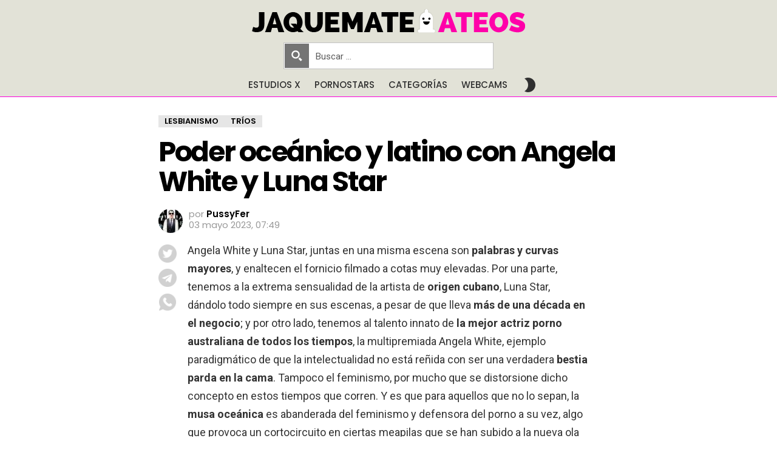

--- FILE ---
content_type: text/css
request_url: https://www.jaquemateateos.com/wp-content/cache/min/1/wp-content/plugins/snax/css/snax.min.css?ver=1759742468
body_size: 7661
content:
@charset "UTF-8";@-webkit-keyframes snax-spin{0%{-webkit-transform:rotate(0)}100%{-webkit-transform:rotate(359deg)}}@keyframes snax-spin{0%{transform:rotate(0)}100%{transform:rotate(359deg)}}.snax .snax-button-none{padding:0;border-width:0;box-shadow:none;text-align:inherit;border-color:transparent;background-color:transparent;color:inherit}.snax .snax-button-none:active,.snax .snax-button-none:hover{box-shadow:none}@font-face{font-family:snaxicon;src:url(../../../../../../../plugins/snax/css/snaxicon/fonts/snaxicon.eot);src:url(../../../../../../../plugins/snax/css/snaxicon/fonts/snaxicon.eot?#iefix) format("embedded-opentype"),url(../../../../../../../plugins/snax/css/snaxicon/fonts/snaxicon.woff) format("woff"),url(../../../../../../../plugins/snax/css/snaxicon/fonts/snaxicon.ttf) format("truetype"),url(../../../../../../../plugins/snax/css/snaxicon/fonts/snaxicon.svg#snaxicon) format("svg");font-weight:400;font-style:normal;font-display:swap}.snax .snax-action-hidden{display:none}.snax .snax-actions{display:inline-block;padding:.25em 0;margin-top:0;margin-bottom:10px;position:relative;z-index:3;font-size:.83em;line-height:1.25}.snax .snax-actions .snax-actions-toggle{text-decoration:none;border:none;box-shadow:none;display:block;height:24px;margin-left:auto;margin-right:0;font-size:0;line-height:24px;color:inherit;opacity:.666}.snax .snax-actions .snax-actions-toggle:after{display:inline-block;width:24px;vertical-align:middle;font:24px/1 snaxicon;content:"\e00e"}.snax .snax-actions .snax-action-links{display:none;-webkit-box-sizing:border-box;-moz-box-sizing:border-box;box-sizing:border-box;width:200px;padding:10px 0;margin:0;border-width:1px;position:absolute;right:0;left:auto;list-style:none;border-style:solid;box-shadow:0 2px 4px rgba(0,0,0,.2);border-color:#e6e6e6;border-color:var(--g1-border-color,#e6e6e6);background-color:#fff;background-color:var(--g1-bg-color,#fff)}.snax .snax-actions .snax-action-links li{list-style:none}.snax .snax-actions .snax-action,.snax .snax-actions .snax-action-link,.snax .snax-actions button{text-decoration:none;border:none;box-shadow:none;box-sizing:border-box;display:block;width:100%;padding:4px 15px}.snax .snax-actions .snax-action-link:hover,.snax .snax-actions .snax-action:hover,.snax .snax-actions button:hover{background-color:#f2f2f2;background-color:var(--g1-bg-tone-color,#f2f2f2)}.snax .snax-actions-expanded .snax-actions-toggle,.snax .snax-actions:hover .snax-actions-toggle{opacity:1}.snax .snax-actions-expanded .snax-action-links,.snax .snax-actions:hover .snax-action-links{display:block}body.single-snax_item .snax .snax-actions .snax-actions-toggle{font-size:inherit}.snax .snax-actions .snax-action-links{display:block;visibility:hidden;opacity:0;-webkit-transform:translate(0,30px);-moz-transform:translate(0,30px);-ms-transform:translate(0,30px);-o-transform:translate(0,30px);transform:translate(0,30px);-webkit-transition:visibility 0s,opacity 375ms ease-in-out,-webkit-transform 375ms ease-in-out;-webkit-transition-delay:.55s,175ms,175ms;-moz-transition:visibility 0s .55s,opacity 375ms ease-in-out 175ms,-moz-transform 375ms ease-in-out 175ms;-o-transition:visibility 0s .55s,opacity 375ms ease-in-out 175ms,-o-transform 375ms ease-in-out 175ms;transition:visibility 0s .55s,opacity 375ms ease-in-out 175ms,transform 375ms ease-in-out 175ms;-webkit-backface-visibility:hidden;-moz-backface-visibility:hidden}.snax .snax-actions-expanded .snax-action-links,.snax .snax-actions:hover .snax-action-links{visibility:visible;opacity:1;-webkit-transform:translate(0,0);-moz-transform:translate(0,0);-ms-transform:translate(0,0);-o-transform:translate(0,0);transform:translate(0,0);-webkit-transition:visibility 0s ease-in-out,opacity 375ms ease-in-out,-webkit-transform 375ms ease-in-out;-webkit-transition-delay:175ms,175ms,175ms;-moz-transition:visibility 0s ease-in-out 175ms,opacity 375ms ease-in-out 175ms,-moz-transform 375ms ease-in-out 175ms;-o-transition:visibility 0s ease-in-out 175ms,opacity 375ms ease-in-out 175ms,-o-transform 375ms ease-in-out 175ms;transition:visibility 0s ease-in-out 175ms,opacity 375ms ease-in-out 175ms,transform 375ms ease-in-out 175ms}.snax .snax-list-overview:after{display:table;clear:both;content:""}.snax .snax-list-overview .snax-list-overview-submissions{width:50%;float:left}.snax .snax-list-overview .snax-list-overview-voting{width:50%;float:left}.snax .snax-items{clear:both;margin:1.5em 0;list-style:none}.snax .snax-items article{clear:both}.snax .snax-items article+article{margin-top:3em}.snax .snax-item:after{display:table;clear:both;content:""}.snax .snax-item .snax-item-meta{margin-top:10px;margin-bottom:10px;font-size:.83em;line-height:1.333}.snax .snax-item .snax-item-meta:after{display:table;clear:both;content:""}.snax .snax-item .snax-item-meta .snax-item-date{display:block}.snax .snax-item-header:after{display:table;clear:both;content:""}.snax .snax-item-title{clear:none}.snax .snax-item-parent{clear:both}.snax .snax-item-author{margin-right:1.5em}.snax .snax-item-author .avatar{text-decoration:none;border:none;box-shadow:none;display:inline-block;float:left;margin-right:10px}.snax .snax-item-share{position:relative}.snax .snax-item-actions{display:-ms-flexbox;display:-webkit-flex;display:flex;-ms-flex-wrap:wrap;-webkit-flex-wrap:wrap;flex-wrap:wrap;-ms-flex-align:center;-webkit-align-items:center;align-items:center;-ms-flex-pack:end;-webkit-justify-content:flex-end;justify-content:flex-end;border-width:1px 0 0;border-style:solid;border-color:#e6e6e6;border-color:var(--g1-border-color,#e6e6e6)}.snax .snax-item-actions .snax-item-share{display:inline-block;margin-top:5px;vertical-align:middle}.snax .snax-item-actions .snax-voting{margin-top:5px;margin-right:auto}.snax .snax-item-actions .snax-item-referral-form{margin:5px 0 0 20px}.snax .snax-item-actions .snax-actions{margin:5px 0 0 20px}.snax .snax-item-share-toggle{font-size:.83em;color:inherit}.snax .snax-item-share-toggle:before{display:inline-block;margin-right:6px;font:16px/1 snaxicon;vertical-align:middle;content:"\e009"}.snax .snax-item-share-content{visibility:hidden;position:absolute;z-index:99;top:0;left:0;right:0}.snax .snax-item-media-meta{padding:2px 10px;margin:0;font-size:.83em;line-height:1.125;text-align:right;background-color:#fff;background-color:rgba(255,255,255,.5);color:#666}.snax .snax-item-media-meta a{text-decoration:none;border:none;box-shadow:none;color:inherit}.snax .snax-item .snax-item-media{margin-bottom:10px}.snax .snax-item .snax-item-media .snax-item-media-container{position:relative}.snax .snax-item .snax-item-media .snax-item-media-link{text-decoration:none;border:none;box-shadow:none;display:block;-webkit-box-sizing:border-box;-moz-box-sizing:border-box;box-sizing:border-box;border-width:1px;border-style:solid;border-color:#e6e6e6;border-color:var(--g1-border-color,#e6e6e6)}.snax .snax-item .snax-item-media .snax-item-media-meta{position:absolute;right:1px;left:auto;bottom:1px}.snax .snax-item-media .wp-post-image{display:block;width:100%;margin:0 auto}.snax .snax-item-media-desc{margin-top:.75em;margin-bottom:.75em}.snax .snax-item-embed-code{background-color:#f2f2f2;background-color:var(--g1-bg-tone-color,#f2f2f2)}.snax .snax-item-embed-code iframe{margin:0;margin-left:auto!important;margin-right:auto!important}.snax .snax-item-nav{clear:both;text-align:center}.snax .snax-item-prev{margin-right:1em}.snax .snax-item-prev:before{content:"‹ "}.snax .snax-item-next{margin-left:1em}.snax .snax-item-next:after{content:" ›"}.snax .snax-item-comments{margin-top:30px}.snax .snax-item-comments .comment-form textarea{resize:none}.snax .snax-item-comments .comment .children li{display:none}.snax .snax-item-comments .comment .children .depth-2:first-child{display:block}.snax .snax-item-comments .comment .children-visible li{display:block}.snax .snax-item-comments .snax-item-comment-autor{display:none;margin-bottom:7px}.snax .snax-item-comments .mc4wp-checkbox-wp-comment-form{display:none}.snax .snax-item-share-expanded .snax-item-share-toggle,body.snax-hoverable .snax .snax-item-share:hover .snax-item-share-toggle{visibility:hidden}.snax .snax-item-share-expanded .snax-item-share-content,body.snax-hoverable .snax .snax-item-share:hover .snax-item-share-content{visibility:visible}.snax .snax-voting{display:inline-flex;-ms-flex-wrap:wrap;-webkit-flex-wrap:wrap;flex-wrap:wrap;-ms-flex-align:center;-webkit-align-items:center;align-items:center;vertical-align:middle;text-align:center}.snax .snax-voting:after{display:table;clear:both;content:""}.snax .snax-voting .snax-voting-score{display:inline-block;-ms-flex-order:6;order:6;margin:0 10px;vertical-align:middle;line-height:1.125}.snax .snax-voting .snax-voting-score strong{display:inline-block;font-size:20px;vertical-align:middle}.snax .snax-voting-upvote{text-decoration:none;border:none;box-shadow:none;display:inline-block;width:36px;-webkit-order:2;-ms-flex-order:2;order:2;margin-right:5px;font-size:0;line-height:1;vertical-align:middle;border-radius:4px;background-color:#f2f2f2;background-color:var(--g1-bg-tone-color,#f2f2f2);color:#1a1a1a;color:var(--g1-itxt-color,#1a1a1a);-webkit-transition:border-color 375ms ease-in-out,background-color 375ms ease-in-out,color 375ms ease-in-out,opacity 375ms ease-in-out;-moz-transition:border-color 375ms ease-in-out,background-color 375ms ease-in-out,color 375ms ease-in-out,opacity 375ms ease-in-out;-o-transition:border-color 375ms ease-in-out,background-color 375ms ease-in-out,color 375ms ease-in-out,opacity 375ms ease-in-out;transition:border-color 375ms ease-in-out,background-color 375ms ease-in-out,color 375ms ease-in-out,opacity 375ms ease-in-out}.snax .snax-voting-downvote{text-decoration:none;border:none;box-shadow:none;display:inline-block;width:36px;-webkit-order:4;-ms-flex-order:4;order:4;margin-right:5px;font-size:0;line-height:1;vertical-align:middle;border-radius:4px;background-color:#f2f2f2;background-color:var(--g1-bg-tone-color,#f2f2f2);color:#1a1a1a;color:var(--g1-itxt-color,#1a1a1a);-webkit-transition:border-color 375ms ease-in-out,background-color 375ms ease-in-out,color 375ms ease-in-out,opacity 375ms ease-in-out;-moz-transition:border-color 375ms ease-in-out,background-color 375ms ease-in-out,color 375ms ease-in-out,opacity 375ms ease-in-out;-o-transition:border-color 375ms ease-in-out,background-color 375ms ease-in-out,color 375ms ease-in-out,opacity 375ms ease-in-out;transition:border-color 375ms ease-in-out,background-color 375ms ease-in-out,color 375ms ease-in-out,opacity 375ms ease-in-out}.snax a.snax-voting-upvote:hover{background-color:#e8fbe5;color:#40c440}.snax .snax-voting-upvote.snax-user-voted,.snax .snax-voting-upvote.snax-user-voted:hover{background-color:#d0f7ca;color:#00b000}.snax a.snax-voting-downvote:hover{background-color:#ffe7ed;color:#e5405b}.snax .snax-voting-downvote.snax-user-voted,.snax .snax-voting-downvote.snax-user-voted:hover{background-color:#ffcfda;color:#dc0024}.snax .snax-voting-large{display:-ms-flexbox;display:-webkit-flex;display:flex;-ms-flex-pack:center;-webkit-justify-content:center;justify-content:center}.snax .snax-voting-large .snax-voting-downvote,.snax .snax-voting-large .snax-voting-upvote{-webkit-flex:1 1 auto;-ms-flex:1 1 auto;flex:1 1 auto}.snax .snax-voting-large .snax-vote-icon:before{font-size:32px;line-height:48px}.snax .snax-voting-large .snax-voting-score{-webkit-order:3;-ms-flex-order:3;order:3}.snax .snax-voting-large .snax-voting-score strong{display:block}.snax .snax-voting-container{margin-top:4.5rem;margin-bottom:4.5rem;text-align:center}.snax .snax-vote-icon:before{display:block;font:16px/32px snaxicon}.snax .snax-vote-icon-arrow:before{content:"\e072"}.snax .snax-vote-down .snax-vote-icon-arrow:before{content:"\e073"}.snax .snax-vote-icon-caret:before{content:"\e043"}.snax .snax-vote-down .snax-vote-icon-caret:before{content:"\e044"}.snax .snax-vote-icon-chevron:before{content:"\e070"}.snax .snax-vote-down .snax-vote-icon-chevron:before{content:"\e071"}.snax .snax-vote-icon-thumb:before{content:"\e038"}.snax .snax-vote-down .snax-vote-icon-thumb:before{content:"\e037"}.snax .snax-vote-icon-plus:before{content:"\e074"}.snax .snax-vote-down .snax-vote-icon-plus:before{content:"\e075"}.snax .snax-vote-icon-smile:before{content:"\e076"}.snax .snax-vote-down .snax-vote-icon-smile:before{content:"\e077"}.snax .snax-divider-or{overflow:hidden;position:relative;text-align:center}.snax .snax-divider-or>span{display:inline-block;position:relative}.snax .snax-divider-or>span:before{display:block;width:999px;height:0;border-width:1px 0 0;margin-right:20px;position:absolute;z-index:1;right:100%;left:auto;top:50%;border-style:solid;content:"";opacity:.1667}.snax .snax-divider-or>span:after{display:block;width:999px;height:0;border-width:1px 0 0;margin-left:20px;position:absolute;z-index:1;left:100%;right:auto;top:50%;border-style:solid;content:"";opacity:.1667}.white-popup{-webkit-box-sizing:border-box;-moz-box-sizing:border-box;box-sizing:border-box;max-width:540px;width:auto;padding:30px 20px 15px 20px;margin:20px auto;position:relative;background:#fff;background:var(--g1-bg-color,#fff)}.white-popup .mfp-close{width:40px;height:40px;position:absolute;right:5px;left:auto;top:5px;text-align:center}#snax-popup-content{text-align:center}#snax-popup-content input{text-align:center}#snax-popup-content .snax-wpsl-gdpr-consent{display:none}#snax-popup-content .snax-login-with-social-network{margin-bottom:15px}#snax-popup-content .snax-form-legend-sign-in,#snax-popup-content .wp-social-login-connect-with{overflow:hidden;width:1px;height:1px;position:absolute;clip:rect(1px,1px,1px,1px)}#snax-popup-content .wp-social-login-provider-list a{opacity:1;pointer-events:all}#snax-popup-content #loginform-in-popup{max-width:300px;margin:0 auto}#snax-popup-content .login-username{margin-bottom:10px}#snax-popup-content .login-username label{display:block;overflow:hidden;width:1px;height:1px;position:absolute;clip:rect(1px,1px,1px,1px)}#snax-popup-content .login-username input[type=text]{width:100%}#snax-popup-content .login-password{margin-bottom:15px}#snax-popup-content .login-password label{display:block;overflow:hidden;width:1px;height:1px;position:absolute;clip:rect(1px,1px,1px,1px)}#snax-popup-content .login-password .snax-link-forgot-pass{display:table;margin-left:auto;margin-right:0;font-size:.83em}#snax-popup-content .login-password input[type=password]{clear:both;width:100%}#snax-popup-content .login-remember{margin-bottom:15px}#snax-popup-content .login-remember input[type=checkbox]{vertical-align:middle}#snax-popup-content .login-submit input[type=submit]{width:100%}#snax-popup-content .snax-form-tip-register{margin-top:-.75em;text-align:center}#snax-popup-content .forgot-submit input[type=submit]{width:100%}#snax-popup-content .forgot-username label{display:block;overflow:hidden;width:1px;height:1px;position:absolute;clip:rect(1px,1px,1px,1px)}#snax-popup-content .forgot-username input[type=text]{width:100%}#snax-popup-content .reset-password-submit input[type=submit]{width:100%}#snax-popup-content .reset-pass label{display:block;overflow:hidden;width:1px;height:1px;position:absolute;clip:rect(1px,1px,1px,1px)}#snax-popup-content .reset-pass input[type=password]{width:100%}#snax-login-recaptcha,#snax-register-recaptcha{margin:0 -20px 10px -18px}#snax-login-recaptcha>div,#snax-register-recaptcha>div{margin:0 auto}@media only screen and (min-width:481px){.white-popup{padding:45px 60px 15px 60px}}.snax .snax-wpsl .wp-social-login-provider-list{margin:0 0 1.5rem;padding:0}.snax .snax-wpsl .wp-social-login-provider{display:inline-block;-webkit-box-sizing:border-box;-moz-box-sizing:border-box;box-sizing:border-box;max-width:100%;width:100%;border-width:2px;padding:10px 15px;margin:0 0 5px;border-style:solid;-webkit-transition:border-color 375ms ease-in-out,background-color 375ms ease-in-out,color 375ms ease-in-out,opacity 375ms ease-in-out;-moz-transition:border-color 375ms ease-in-out,background-color 375ms ease-in-out,color 375ms ease-in-out,opacity 375ms ease-in-out;-o-transition:border-color 375ms ease-in-out,background-color 375ms ease-in-out,color 375ms ease-in-out,opacity 375ms ease-in-out;transition:border-color 375ms ease-in-out,background-color 375ms ease-in-out,color 375ms ease-in-out,opacity 375ms ease-in-out;color:#fff}@media only screen and (min-width:769px){.snax .snax-wpsl .wp-social-login-provider{padding-left:15px;padding-right:15px}}.snax .snax-wpsl .wp-social-login-provider:before{display:inline-block;width:1em;margin-right:10px;font-size:24px;line-height:1;font-family:FontAwesome;font-weight:400;text-align:center;vertical-align:middle}.snax .snax-wpsl .wp-social-login-provider-facebook{border-color:#2d5f9a;background-color:#2d5f9a}.snax .snax-wpsl .wp-social-login-provider-facebook:before{content:"\f09a"}.snax .snax-wpsl .wp-social-login-provider-twitter{border-color:#00c3f3;background-color:#00c3f3}.snax .snax-wpsl .wp-social-login-provider-twitter:before{content:"\f099"}.snax .snax-wpsl .wp-social-login-provider-google{border-color:#dc4e41;background-color:#dc4e41}.snax .snax-wpsl .wp-social-login-provider-google:before{content:"\f1a0"}.snax .snax-wpsl .wp-social-login-provider-tumblr{border-color:#36465d;background-color:#36465d}.snax .snax-wpsl .wp-social-login-provider-tumblr:before{content:"\f173"}.snax .snax-wpsl .wp-social-login-provider-linkedin{border-color:#0077b5;background-color:#0077b5}.snax .snax-wpsl .wp-social-login-provider-linkedin:before{content:"\f0e1"}.snax .snax-wpsl .wp-social-login-provider-instagram{border-color:#125688;background-color:#125688}.snax .snax-wpsl .wp-social-login-provider-instagram:before{content:"\f16d"}.snax .snax-wpsl .wp-social-login-provider-vkontakte{border-color:#6383a8;background-color:#6383a8}.snax .snax-wpsl .wp-social-login-provider-vkontakte:before{content:"\f189"}.snax .snax-wpsl .wp-social-login-provider-yahoo{border-color:#409;background-color:#409}.snax .snax-wpsl .wp-social-login-provider-yahoo:before{content:"\f19e"}.snax .snax-wpsl .wp-social-login-provider-wordpress{border-color:#21759b;background-color:#21759b}.snax .snax-wpsl .wp-social-login-provider-wordpress:before{content:"\f19a"}.snax .snax-wpsl .wp-social-login-provider-odnoklassniki{border-color:#f4731c;background-color:#f4731c}.snax .snax-wpsl .wp-social-login-provider-odnoklassniki:before{content:"\f263"}.snax .snax-wpsl .wp-social-login-provider-steam{border-color:#000;background-color:#000}.snax .snax-wpsl .wp-social-login-provider-steam:before{content:"\f1b6"}.snax .snax-wpsl .wp-social-login-provider-twitchtv{border-color:#6441a5;background-color:#6441a5}.snax .snax-wpsl .wp-social-login-provider-twitchtv:before{content:"\f1e8"}.snax .snax-wpsl .wp-social-login-provider-live{border-color:#0072c6;background-color:#0072c6}.snax .snax-wpsl .wp-social-login-provider-live:before{content:"\f17a"}.snax .snax-wpsl .wp-social-login-provider-reddit{border-color:#ff4500;background-color:#ff4500}.snax .snax-wpsl .wp-social-login-provider-reddit:before{content:"\f281"}.snax .snax-wpsl .wp-social-login-provider-lastfm{border-color:#d51007;background-color:#d51007}.snax .snax-wpsl .wp-social-login-provider-lastfm:before{content:"\f202"}.snax .snax-wpsl .wp-social-login-provider-dribbble{border-color:#ea4c89;background-color:#ea4c89}.snax .snax-wpsl .wp-social-login-provider-dribbble:before{content:"\f17d"}.snax-social-login-items{list-style:none;padding:0;margin:0 0 14px}.snax-social-login-item{padding:0;margin:0}.snax-social-login{display:block;padding:10px;margin:0 0 6px;border-radius:4px;text-align:center;font-size:14px;line-height:16px;color:#fff}.snax-social-login:before{display:inline-block;vertical-align:middle;font:16px/1 snaxicon;content:"\e201"}.snax-social-login-facebook{background-color:#4172b8}.snax-social-login-facebook:before{content:"\e00a"}.snax-social-login-twitter{background-color:#1da1f2}.snax-social-login-twitter:before{content:"\e00b"}.snax-social-login-google{background-color:#4285f4}.snax-social-login-google:before{width:18px;height:18px;padding:8px;margin-right:12px;border-radius:3px;content:"";background-color:#fff;background-image:url(../../../../../../../plugins/snax/assets/svg/google-sign-in.svg);background-position:center center}.snax-social-login-instagram{background-color:#e4405f}.snax-social-login-instagram:before{content:"\e029"}.snax-social-login-linkedin{background-color:#0077b5}.snax-social-login-linkedin:before{content:"\e080"}.snax-social-login-vkontakte{background-color:#4680c2}.snax-social-login-vkontakte:before{content:"\e02e"}.snax-social-login-odnoklassniki{background-color:#f4731c}.snax-social-login-odnoklassniki:before{content:"\e082"}.snax-social-login-items-tpl-icons .snax-social-login-item{display:inline-block;padding:0 3px;vertical-align:top}.snax-social-login-items-tpl-icons .snax-social-login{font-size:0}.snax-social-login-items-tpl-icons .snax-social-login:before{width:1em;text-align:center}.snax-social-login-items-tpl-icons .snax-social-login-google{padding:1px 8px 1px 1px;font-size:14px}.snax-social-login-items-tpl-buttons{display:-ms-flexbox;display:-webkit-flex;display:flex;-ms-flex-wrap:wrap;-webkit-flex-wrap:wrap;flex-wrap:wrap;margin-left:-3px;margin-right:-3px}.snax-social-login-items-tpl-buttons .snax-social-login-item{box-sizing:border-box;-webkit-flex-grow:1;flex-grow:1;width:50%;min-width:140px;padding:0 3px}.snax-social-login-items-tpl-buttons .snax-social-login{padding-left:32px;padding-right:32px;position:relative}.snax-social-login-items-tpl-buttons .snax-social-login:before{display:block;width:1em;margin-top:-.5em;position:absolute;left:8px;right:auto;top:50%}.snax-social-login-items-tpl-buttons .snax-social-login-google:before{margin-top:0;left:1px;top:1px}.snax-gdpr-consent-form-hidden{display:none}.snax-gdpr-consent-form-visible{display:block}.snax-social-login-links-hidden{display:none}.snax-social-login-links-visible{display:block}.snax .snax-item-share-content{width:48px;margin-left:auto;margin-right:auto;background-color:#fff}.snax .snax-item-share-content .snax-share{display:block;-webkit-box-sizing:border-box;-moz-box-sizing:border-box;box-sizing:border-box;width:48px;border-width:2px;margin:0 auto;font-size:0;line-height:0;text-align:center;border-style:solid;-webkit-transition:border-color 375ms ease-in-out,background-color 375ms ease-in-out,color 375ms ease-in-out,opacity 375ms ease-in-out;-moz-transition:border-color 375ms ease-in-out,background-color 375ms ease-in-out,color 375ms ease-in-out,opacity 375ms ease-in-out;-o-transition:border-color 375ms ease-in-out,background-color 375ms ease-in-out,color 375ms ease-in-out,opacity 375ms ease-in-out;transition:border-color 375ms ease-in-out,background-color 375ms ease-in-out,color 375ms ease-in-out,opacity 375ms ease-in-out;color:#fff}.snax .snax-item-share-content .snax-share:before{color:inherit;font:18px/44px snaxicon}.snax .snax-item-share-content .snax-share:hover{opacity:.8}.snax .snax-item-share-content .snax-share-facebook{border-color:#2d5f9a;background-color:#2d5f9a}.snax .snax-item-share-content .snax-share-facebook:before{content:"\e00a"}.snax .snax-item-share-content .snax-share-twitter{border-color:#00c3f3;background-color:#00c3f3}.snax .snax-item-share-content .snax-share-twitter:before{content:"\e00b"}.snax .snax-item-share-content .snax-share-pinterest{border-color:#bd081c;background-color:#bd081c}.snax .snax-item-share-content .snax-share-pinterest:before{content:"\e00c"}.quizzard-share{box-sizing:border-box;display:block;padding:9px 15px;border-width:2px;margin:0 auto 6px;font-size:14px;line-height:18px;font-weight:700;text-align:center;border-style:solid;border-radius:4px;color:#fff}.quizzard-share:before{display:inline-block;margin-right:8px;vertical-align:middle;color:inherit;font:16px/18px snaxicon}.quizzard-share-facebook{border-color:#2d5f9a;background-color:#2d5f9a}.quizzard-share-facebook:before{content:"\e00a"}.quizzard-share-twitter{border-color:#00c3f3;background-color:#00c3f3}.quizzard-share-twitter:before{content:"\e00b"}.quizzard-share-pinterest{border-color:#bd081c;background-color:#bd081c}.quizzard-share-pinterest:before{content:"\e00c"}.snax-note{margin-top:3em;margin-bottom:3em;text-align:center}.snax-note .snax-note-title{margin-top:.5em;margin-bottom:.5em}.snax-note p{font-size:1.17em}.snax-note .snax-note-icon{width:64px;height:64px;margin:0 auto;-webkit-border-radius:50%;-moz-border-radius:50%;-ms-border-radius:50%;-o-border-radius:50%;border-radius:50%}.snax-note .snax-note-icon:before{font:34px/64px snaxicon;content:"\e008"}.snax-note-off{display:none}.snax-note-success .snax-note-icon{border-color:#6f9a37;background-color:#6f9a37;color:#fff}.snax-note-warning .snax-note-icon{border-color:#fdc153;background-color:#fdc153;color:#fff}.snax-note-warning .snax-note-icon:before{content:"\e00f"}.snax-note-error .snax-note-icon{border-color:#ff0036;background-color:#ff0036;color:#fff}.snax-note-error .snax-note-icon:before{content:"\e00f"}.snax .snax-message{padding:1em 1em 1px;margin:0 0 1.5em}.snax .snax-message>p{margin:0 0 1em}.snax .snax-message-success{background-color:#efc;color:#250}.snax .snax-message-error{background-color:#fdc;color:#800}.snax .snax-message-warning{background-color:#ffe0af;color:#800}.snax-widget-cta .snax-button-create{width:100%;text-align:center}.snax-widget-cta-button .snax-button .snax-format-icon{display:inline-block;width:auto;height:auto;margin:0 1rem 0 0;line-height:10px}.snax-widget-cta-button .snax-button .snax-format-icon:before{font-size:24px}.snax .snax-cta-text-before{margin-bottom:30px;text-align:center;font-size:1.5em;line-height:1.25}.snax .snax-list-collection{margin:0;padding:0;list-style:none}.snax .snax-list-collection-item{margin:0;padding:0;list-style:none}.snax .snax-list-collection-item>div{margin-bottom:20px}.snax .snax-list-collection-item>div:after{display:table;clear:both;content:""}.snax .snax-list-collection-item>div>a{display:block;float:left;width:80px;margin-right:15px}.snax .snax-list-collection-item>div>a img{display:block;width:100%}.snax-teaser-versus .snax-teaser-versus-images{position:relative}.snax-teaser-versus .snax-teaser-versus-images{position:relative;overflow:hidden;height:180px}@media only screen and (max-width:600px){.snax-teaser-versus .snax-teaser-versus-images{height:auto}}.snax-teaser-versus .snax-teaser-versus-images img:first-child{width:calc(50%);height:auto;display:inline-block;position:relative;top:30px;transform-origin:0 0;transform:rotate(-5deg);z-index:1;box-shadow:21px 21px 29px 0 rgba(0,0,0,.4);text-shadow:21px 21px 29px rgba(0,0,0,.4)}.snax-teaser-versus .snax-teaser-versus-images img:last-child{width:calc(50% + 10px);height:auto;top:0;right:0;display:inline-block;position:absolute;transform-origin:0 0;transform:rotate(5deg)}.snax-teaser-versus .snax-teaser-versus-images:after{content:"Vs";letter-spacing:-.1em;position:absolute;background:#2a2a2a;color:#fff;font-size:36px;font-weight:700;border-radius:100px;padding:22px 0;min-width:80px;text-align:center;z-index:5;line-height:36px;top:50%;left:50%;transform:translateY(-50%) translateX(-50%);background-color:#000;background-image:-owg-linear-gradient(left top,#424242 0,#000 100%);background-image:-webkit-linear-gradient(left top,#424242 0,#000 100%);background-image:-moz-linear-gradient(left top,#424242 0,#000 100%);background-image:-o-linear-gradient(left top,#424242 0,#000 100%);background-image:linear-gradient(left top,#424242 0,#000 100%)}.snax-teaser-versus .snax-teaser-versus-post-title{padding-top:10px;padding-bottom:5px;margin:0 15px;text-align:center}.snax-teaser-versus .snax-teaser-versus-button{display:block;margin:0 15px;text-align:center}.snax-teaser-binary .snax-teaser-binary-images{position:relative;text-align:center}@media only screen and (max-width:800px){.snax-teaser-binary .snax-teaser-binary-images img{width:100%;height:auto}}.snax-teaser-binary .snax-teaser-binary-post-title{margin:0 15px;padding-top:10px;padding-bottom:5px;text-align:center}.snax-teaser-binary .snax-teaser-binary-button{display:block;margin:0 15px;text-align:center}.snax-teaser-binary .snax-teaser-binary-slogan{width:100%;margin:auto;position:absolute;z-index:1;left:0;right:auto;bottom:0;font-size:24px;line-height:0;font-weight:700;text-transform:uppercase;text-align:center;white-space:pre-line;-webkit-transform-style:preserve-3d;-moz-transform-style:preserve-3d;-ms-transform-style:preserve-3d;-o-transform-style:preserve-3d;transform-style:preserve-3d}.snax-teaser-binary .snax-teaser-binary-slogan div{display:table;padding:3px 6px;position:relative;left:50%;line-height:1;-webkit-transform-origin:50% 50%;-moz-transform-origin:50% 50%;-ms-transform-origin:50% 50%;-o-transform-origin:50% 50%;transform-origin:50% 50%}.snax-teaser-binary .snax-teaser-binary-slogan div:nth-child(1){margin-bottom:12px;z-index:2;-webkit-transform:translateX(-50%) rotate(5deg) translateY(90%) translateZ(1px);-moz-transform:translateX(-50%) rotate(5deg) translateY(90%) translateZ(1px);-ms-transform:translateX(-50%) rotate(5deg) translateY(90%) translateZ(1px);-o-transform:translateX(-50%) rotate(5deg) translateY(90%) translateZ(1px);transform:translateX(-50%) rotate(5deg) translateY(90%) translateZ(1px);background:#ff5dff;color:#1a1a1a}.snax-teaser-binary .snax-teaser-binary-slogan div:nth-child(2){margin-bottom:10px;z-index:1;font-size:14px;-webkit-transform:translateX(-50%) translateY(60%);-moz-transform:translateX(-50%) translateY(60%);-ms-transform:translateX(-50%) translateY(60%);-o-transform:translateX(-50%) translateY(60%);transform:translateX(-50%) translateY(60%);background:#fff;color:#1a1a1a}.snax-teaser-binary .snax-teaser-binary-slogan div:nth-child(3){margin-bottom:2px;z-index:2;-webkit-transform:translateX(-50%) rotate(-5deg);-moz-transform:translateX(-50%) rotate(-5deg);-ms-transform:translateX(-50%) rotate(-5deg);-o-transform:translateX(-50%) rotate(-5deg);transform:translateX(-50%) rotate(-5deg);background:#5dd3ff;color:#1a1a1a}.snax-widget-latest-votes .snax-links{margin:0 0 10px 0;padding-left:0;padding-right:0;list-style:none}.snax-widget-latest-votes .snax-links li{display:-ms-flexbox;display:-webkit-flex;display:flex;-ms-flex-align:center;-webkit-align-items:center;align-items:center}.snax-widget-latest-votes .snax-links li .snax-voting{-ms-flex-wrap:none;-webkit-flex-wrap:nowrap;flex-wrap:nowrap;-ms-flex-item-align:start;-webkit-align-self:flex-start;align-self:flex-start;margin-right:10px;margin-bottom:10px}.snax-widget-latest-votes .snax-links li .snax-meta{padding-right:10px;text-align:center}.snax-widget-latest-votes .snax-links .snax-link-title{margin-bottom:10px}.snax-widget-latest-votes .snax-more-results{text-align:right}.snax .snax-formats{margin:0 -5px 1.5rem -5px;padding:0;list-style:none;letter-spacing:-.31em;display:-ms-flexbox;display:-webkit-flex;display:flex;-ms-flex-wrap:wrap;-webkit-flex-wrap:wrap;flex-wrap:wrap;-ms-flex-align:stretch;-webkit-align-items:stretch;align-items:stretch}.snax .snax-formats>li{-webkit-box-sizing:border-box;-moz-box-sizing:border-box;box-sizing:border-box;display:inline-block;display:-ms-flexbox;display:-webkit-flex;display:flex;padding:0 5px;width:100%;list-style:none;letter-spacing:normal;vertical-align:top}.snax .snax-formats .snax-format{text-decoration:none;border:none;box-shadow:none;display:block;-webkit-flex:1 1 auto;-ms-flex:1 1 auto;flex:1 1 auto;padding:25px 15px 15px;margin-bottom:10px;border-width:1px;text-align:center;border-style:solid;border-color:#e6e6e6;border-color:var(--g1-border-color,#e6e6e6);-webkit-transition:border-color .3s ease-in-out,background-color .3s ease-in-out;-moz-transition:border-color .3s ease-in-out,background-color .3s ease-in-out;-o-transition:border-color .3s ease-in-out,background-color .3s ease-in-out;transition:border-color .3s ease-in-out,background-color .3s ease-in-out}.snax .snax-formats .snax-format:hover{border-color:#f2f2f2;background-color:#f2f2f2}@media only screen and (min-width:769px){.snax .snax-formats>li{width:50%}.snax .snax-formats-1>li{width:100%}}@media only screen and (min-width:1025px){.snax .snax-formats>li>a{padding:30px}}.snax .snax-format-icon{display:block;width:68px;height:68px;margin:0 auto .5em}.snax .snax-format-icon:before{font:68px/1 snaxicon}.snax .snax-format-image .snax-format-icon:before{content:"\e000"}.snax .snax-format-gallery .snax-format-icon:before{content:"\e001"}.snax .snax-format-embed .snax-format-icon:before{content:"\e002"}.snax .snax-format-list .snax-format-icon:before{content:"\e018"}.snax .snax-format-classic_list .snax-format-icon:before{content:"\e016"}.snax .snax-format-ranked_list .snax-format-icon:before{content:"\e019"}.snax .snax-format-text .snax-format-icon:before{content:"\e013"}.snax .snax-format-meme .snax-format-icon:before{content:"\e015"}.snax .snax-format-trivia_quiz .snax-format-icon:before{content:"\e01a"}.snax .snax-format-personality_quiz .snax-format-icon:before{content:"\e003"}.snax .snax-format-audio .snax-format-icon:before{content:"\e026"}.snax .snax-format-video .snax-format-icon:before{content:"\e027"}.snax .snax-format-classic_poll .snax-format-icon:before{content:"\e01b"}.snax .snax-format-versus_poll .snax-format-icon:before{content:"\e034"}.snax .snax-format-binary_poll .snax-format-icon:before{content:"\e033"}.snax .snax-format-link .snax-format-icon:before{content:"\e01c"}.snax .snax-format-extproduct .snax-format-icon:before{content:"\e046"}.snax .snax-format-label{margin:.5em 0}.snax .snax-format-desc{opacity:.666}.snax .snax-meme-template:hover{cursor:pointer}.snax-format-gamification-badges,.snax-format-gamification-points{display:inline-block;vertical-align:middle;font-size:0;color:#999}.snax-format-gamification-more{display:none}.snax-format-gamification-points strong{display:inline-block;width:40px;height:40px;font-size:13px;line-height:40px;text-align:center;border-radius:20px;color:#999;background:#ff0}.snax-format-gamification-badges img{display:inline-block}.snax-format:hover .snax-format-gamification-badges,.snax-format:hover .snax-format-gamification-points{display:block;font-size:inherit}.snax-format:hover .snax-format-gamification-more{display:block}.snax .snax-votes>article+article{margin-top:4.5em}.snax .snax-object{margin-bottom:30px}.snax .snax-object-container{background-color:#e6e6e6}.snax .snax-object-container iframe{display:block;margin:0 auto}.snax .snax-object-container img{display:block;width:100%;margin:0 auto}.snax .snax-object-actions{text-align:right}.snax .snax-object-actions .snax-object-action{text-decoration:none;border:none;box-shadow:none;display:inline-block;-webkit-box-sizing:border-box;-moz-box-sizing:border-box;box-sizing:border-box;min-width:32px;font-size:0;text-align:center}.snax .snax-object-actions .snax-object-action:before{font:16px/32px snaxicon;content:"\e005"}.snax-figure-source{font-size:0}.snax-figure-source:before{font-size:13px;content:attr(data-snax-placeholder)}.snax .snax-date-wrapper,.snax .snax-time-wrapper{display:inline}.snax .snax-date-wrapper-unfriendly,.snax .snax-time-wrapper-friendly{display:none}.snax-post-referral-form{-webkit-box-sizing:border-box;-moz-box-sizing:border-box;box-sizing:border-box;padding:10px;margin-bottom:1.5rem;position:relative;text-align:center}.snax-post-referral-form:before{display:block;position:absolute;z-index:-1;left:0;right:0;top:0;bottom:0;content:"";background-color:currentColor;opacity:.0833}.snax-post-referral-form button{min-width:50%;margin:0}.snax-ad-location{margin:3em 0}.snax-ad-location img{display:block;margin-left:auto;margin-right:auto}.snax .snax-collection-items{margin:0 0 1.5rem;padding:0;list-style:none;counter-reset:snax-collection-item-counter}.snax .snax-collection-item{box-sizing:border-box;margin-left:0;padding:0;list-style:none}.snax .snax-collection-item-removing{position:relative}.snax .snax-collection-item-removing:after{display:block;width:1em;position:absolute;top:50%;left:50%;right:auto;font:16px/1 snaxicon;content:"\e004";-webkit-animation:snax-spin 2s infinite linear;animation:snax-spin 2s infinite linear}.snax .snax-collection-item-removing .snax-entry{visibility:hidden}.snax .snax-collection-item-removed:after{content:"\e008";-webkit-animation:none;animation:none}.snax-collection-items-tpl-olistxs .snax-collections-items{margin-bottom:24px}.snax-collection-items-tpl-olistxs .snax-collection-item+.snax-collection-item{padding-top:10px;border-width:1px 0 0;border-style:solid;border-color:#e6e6e6;border-color:var(--g1-border-color,#e6e6e6)}.snax-entry-tpl-olistxs{display:-ms-flexbox;display:-webkit-flex;display:flex}.snax-entry-tpl-olistxs .snax-entry-counter{-webkit-flex:0 0 auto;-ms-flex:0 0 auto;flex:0 0 auto;width:2.5em;margin:0 10px 10px 0;text-align:center;font-weight:700}.snax-entry-tpl-olistxs .snax-entry-media{-webkit-flex:0 0 auto;-ms-flex:0 0 auto;flex:0 0 auto;width:60px;margin:0 10px 10px 0}.snax-entry-tpl-olistxs .snax-entry-media img{display:block}.snax-entry-tpl-olistxs .snax-entry-body{-webkit-flex:1 1 auto;-ms-flex:1 1 auto;flex:1 1 auto;padding-bottom:1px}.snax-entry-tpl-olistxs .snax-entry-title{margin-bottom:10px}.snax-entry-tpl-olistxs .snax-entry-author,.snax-entry-tpl-olistxs .snax-entry-date{display:inline-block;margin-bottom:5px;font-size:.87em}.snax-entry-tpl-olistxs .snax-entry-author .avatar{display:inline-block;vertical-align:middle}.snax-entry-tpl-olistxs .snax-actions{padding-top:0;padding-bottom:0;margin-bottom:10px}@media only screen and (max-width:767px){.snax-entry-tpl-olistxs .snax-entry-counter{display:none}.snax-entry-tpl-olistxs .snax-entry-body{padding-right:30px;position:relative}.snax-entry-tpl-olistxs .snax-actions{position:absolute;top:0;right:0}}@media only screen and (min-width:768px){.snax-entry-tpl-olistxs{-ms-flex-align:center;-webkit-align-items:center;align-items:center}.snax-entry-tpl-olistxs .snax-entry-media{width:80px}.snax-entry-tpl-olistxs .snax-entry-body{display:-ms-flexbox;display:-webkit-flex;display:flex;-webkit-flex:1 1 auto;-ms-flex:1 1 auto;flex:1 1 auto}.snax-entry-tpl-olistxs .snax-entry-title{-webkit-box-sizing:border-box;-moz-box-sizing:border-box;box-sizing:border-box;width:50%;padding-right:10px}.snax-entry-tpl-olistxs .snax-entry-title a{display:block;white-space:nowrap;overflow:hidden;text-overflow:ellipsis}.snax-entry-tpl-olistxs .snax-entry-author,.snax-entry-tpl-olistxs .snax-entry-date{width:25%;margin-bottom:10px}}.snax-form-collection-search{margin-bottom:20px}.snax-form-collection-search label{font-size:0}.snax-form-collection-search [type=search],.snax-form-collection-search [type=submit]{width:100%;margin-bottom:6px}@media only screen and (min-width:480px){.snax-form-collection-search{display:-ms-flexbox;display:-webkit-flex;display:flex;-ms-flex-wrap:wrap;-webkit-flex-wrap:wrap;flex-wrap:wrap;-ms-flex-align:center;-webkit-align-items:center;align-items:center}.snax-form-collection-search label{margin-right:6px;-webkit-flex:1 0 auto;-ms-flex:1 0 auto;flex:1 0 auto}.snax-form-collection-search [type=submit]{width:auto}}.snax-add-to-collection-loading:before{display:block;width:32px;height:32px;margin-left:auto;margin-right:auto;font:16px/32px snaxicon;text-align:center;-webkit-animation:snax-spin 2s infinite linear;animation:snax-spin 2s infinite linear;content:"\e004"}.snax-add-to-collection-loading .snax-collections,.snax-add-to-collection-loading .snax-form-collection-search{display:none}.snax-collection-intro-icon:before{display:inline-block;margin-bottom:.25em;font:48px/1 snaxicon;content:'\e001'}.snax-collection-intro-icon-history-1:before{content:"\e054"}.snax-collection-intro-icon-history-2:before{content:"\e055"}.snax-collection-intro-icon-history-3:before{content:"\e056"}.snax-collection-intro-icon-read-later-1:before{content:"\e057"}.snax-collection-intro-icon-read-later-2:before{content:"\e058"}.snax-collection-intro-icon-read-later-3:before{content:"\e059"}.snax-collection-intro-icon-favourites-1:before{content:"\e060"}.snax-collection-intro-icon-favourites-2:before{content:"\e061"}.snax-collection-intro-icon-favourites-3:before{content:"\e062"}.snax-collection-intro-icon-custom-1:before{content:"\e063"}.snax-collection-intro-icon-custom-2:before{content:"\e064"}.snax-collection-intro-icon-custom-3:before{content:"\e065"}@media only screen and (min-width:768px){.snax-collection-intro-columns{display:-ms-flexbox;display:-webkit-flex;display:flex}.snax-collection-intro-column{box-sizing:border-box;width:33.33333%;padding:0 10px}}.snax-collections-items{margin:0;padding:0;list-style:none}.snax-collections-item{box-sizing:border-box}.snax-collection-before-title{margin-bottom:.75rem}.snax-collection-author .avatar{display:inline-block;vertical-align:middle}.snax-collection-meta>span:after{content:", "}.snax-collection-meta>span:last-child:after{content:""}.snax-collection-actions .snax-collection-action{margin:0 6px 6px 0}.snax-collection-tpl-tile{height:300px;position:relative;background-color:#1a1a1a;color:rgba(255,255,255,.8)}.snax-collection-tpl-tile a{pointer-events:auto;color:#fff}.snax-collection-tpl-tile .snax-collection-media{overflow:hidden;margin:0;position:absolute;top:0;bottom:0;left:0;right:0}.snax-collection-tpl-tile .snax-collection-media>a{display:block;position:absolute;top:0;bottom:0;left:0;right:0}.snax-collection-tpl-tile .snax-collection-media>a>img{height:auto;max-width:100%;width:100%;position:absolute;z-index:1;top:50%;left:50%;right:auto;-webkit-transform:translate(-50%,-50%);-moz-transform:translate(-50%,-50%);-ms-transform:translate(-50%,-50%);-o-transform:translate(-50%,-50%);transform:translate(-50%,-50%)}.snax-collection-tpl-tile .snax-collection-body{padding:30px 30px 0;pointer-events:none;position:absolute;z-index:3;bottom:0;left:0;right:0;background-image:-owg-linear-gradient(to bottom,transparent,rgba(0,0,0,.75) 100%);background-image:-webkit-linear-gradient(to bottom,transparent,rgba(0,0,0,.75) 100%);background-image:-moz-linear-gradient(to bottom,transparent,rgba(0,0,0,.75) 100%);background-image:-o-linear-gradient(to bottom,transparent,rgba(0,0,0,.75) 100%);background-image:linear-gradient(to bottom,transparent,rgba(0,0,0,.75) 100%)}.snax-collection-tpl-tile .snax-collection-body:after{display:block;width:100%;height:0;margin-top:30px;content:""}.snax-collection-tpl-tile .snax-collection-title{margin-bottom:0;color:#fff}.snax-collection-tpl-tile .snax-collection-title>a{color:inherit}@supports (object-fit:cover){.snax-collection-tpl-tile .snax-collection-media>a>img{width:100%;height:100%;top:0;left:0;object-fit:cover;-webkit-transform:translate(0,0);-moz-transform:translate(0,0);-ms-transform:translate(0,0);-o-transform:translate(0,0);transform:translate(0,0)}}.snax-collections-tpl-tiles .snax-collections-items{margin-bottom:18px}.snax-collections-tpl-tiles .snax-collections-item{margin-bottom:6px}@media only screen and (min-width:768px){.snax-collections-tpl-tiles .snax-collections-items{display:-ms-flexbox;display:-webkit-flex;display:flex;-ms-flex-wrap:wrap;-webkit-flex-wrap:wrap;flex-wrap:wrap;-ms-flex-align:stretch;-webkit-align-items:stretch;align-items:stretch}.snax-collections-tpl-tiles .snax-collections-item{width:50%;padding:0 3px}}.snax-collection-tpl-icon{display:block;padding:20px 30px 0;border-width:1px;border-style:solid;border-color:#e6e6e6}.snax-collection-tpl-icon .snax-collection-icon{display:block;width:32px;height:32px;margin-bottom:6px;position:relative}.snax-collection-tpl-icon .snax-collection-icon:before{display:block;margin-top:-.5em;position:absolute;left:0;right:0;top:50%;text-align:center;font:32px/1 snaxicon}.snax-collection-tpl-icon .snax-collection-title{margin-bottom:2px}.snax-collection-tpl-icon .snax-collection-title>a{color:inherit}.snax-collection-slug-history .snax-collection-icon:before{content:"\e050"}.snax-collection-slug-read-later .snax-collection-icon:before{content:"\e051"}.snax-collection-slug-favourites .snax-collection-icon:before{content:"\e052"}.snax-collections-tpl-icons .snax-collections-items{margin-bottom:18px}.snax-collections-tpl-icons .snax-collections-item{margin-bottom:6px}@media only screen and (min-width:768px){.snax-collections-tpl-icons .snax-collections-items{display:-ms-flexbox;display:-webkit-flex;display:flex;-ms-flex-wrap:wrap;-webkit-flex-wrap:wrap;flex-wrap:wrap;-ms-flex-align:stretch;-webkit-align-items:stretch;align-items:stretch}.snax-collections-tpl-icons .snax-collections-item{-webkit-flex:1 0 auto;-ms-flex:1 0 auto;flex:1 0 auto;width:33.33333%;padding:0 3px}}.snax-collection-tpl-listxs{padding:6px 0;position:relative}.snax-collection-tpl-listxs .snax-collection-title{margin:0}.snax-collection-tpl-listxs .snax-collection-title>a{padding-left:30px}.snax-collection-tpl-listxs .snax-collection-title>a:before{display:inline-block;position:absolute;left:0;right:auto;width:1em;font-size:16px;font-family:snaxicon;content:"\e049"}.snax-collection-tpl-listxs.snax-collection-private .snax-collection-title>a:before{content:"\e048"}.snax-collections-tpl-listxs .snax-collections-items{margin-bottom:24px}.snax-collections-tpl-listxs .snax-collections-item+.snax-collections-item{border-width:1px 0 0;border-style:solid;border-color:#e6e6e6;border-color:var(--g1-border-color,#e6e6e6)}.snax-edit-collection{margin-bottom:30px}.snax-edit-collection .snax-form-row{margin-bottom:20px}.snax-edit-collection .snax-form-row>label{display:block}.snax-edit-collection .snax-form-row legend{margin-bottom:10px}.snax-edit-collection .snax-edit-collection-row-title input{width:100%}.snax-edit-collection .snax-edit-collection-row-description textarea{width:100%}@media only screen and (min-width:768px){.snax-edit-collection{display:-ms-flexbox;display:-webkit-flex;display:flex;-ms-flex-wrap:wrap;-webkit-flex-wrap:wrap;flex-wrap:wrap;-webkit-flex-direction:row-reverse;-ms-flex-direction:row-reverse;flex-direction:row-reverse}.snax-edit-collection .snax-edit-collection-main{box-sizing:border-box;-webkit-flex:1 0 auto;-ms-flex:1 0 auto;flex:1 0 auto;width:66.66667%;padding-left:20px}.snax-edit-collection .snax-edit-collection-side{box-sizing:border-box;-webkit-flex:1 0 auto;-ms-flex:1 0 auto;flex:1 0 auto;width:33.33333%;padding-right:10px}}.snax-collections-leading{margin-top:1.5em;margin-bottom:1.5em;text-align:center}.snax-collections-leading-icon:before{display:inline-block;margin-bottom:10px;font:48px/1 snaxicon;content:"\e053"}.snax-notifications{overflow:hidden;width:300px;position:fixed;z-index:99;top:10px;bottom:10px;left:auto;right:10px;pointer-events:none}.snax-notifications-off{display:none}body.admin-bar .snax-notifications{top:42px}.snax .snax-notification{box-sizing:border-box;padding:20px 30px 0 20px;border-width:1px;margin-bottom:5px;position:relative;z-index:1;pointer-events:auto;border-style:solid;border-radius:4px;-webkit-box-shadow:0 12px 24px rgba(0,0,0,.1);-moz-box-shadow:0 12px 24px rgba(0,0,0,.1);box-shadow:0 12px 24px rgba(0,0,0,.1);opacity:.99;-webkit-transition:-webkit-transform 375ms cubic-bezier(.4,-.2,.6,1.2),opacity 375ms ease-in-out;-moz-transition:-moz-transform 375ms cubic-bezier(.4,-.2,.6,1.2),opacity 375ms ease-in-out;-o-transition:-o-transform 375ms cubic-bezier(.4,-.2,.6,1.2),opacity 375ms ease-in-out;transition:transform 375ms cubic-bezier(.4,-.2,.6,1.2),opacity 375ms ease-in-out;border-color:transparent;background:#fff;color:#1a1a1a}.snax .snax-notification-removed{opacity:0;-webkit-transform:translateY(100%);-moz-transform:translateY(100%);-ms-transform:translateY(100%);-o-transform:translateY(100%);transform:translateY(100%)}.snax .snax-notification-text{margin-bottom:20px}.snax .snax-notification-close{display:block;box-sizing:border-box;overflow:hidden;padding:0;border:0;margin:0;position:absolute;left:auto;right:5px;top:5px;width:20px;height:20px;font-size:0;line-height:20px;text-align:center;border-radius:50%;-webkit-transition:border-color 375ms ease-in-out,background-color 375ms ease-in-out,color 375ms ease-in-out,filter 375ms ease-in-out;-moz-transition:border-color 375ms ease-in-out,background-color 375ms ease-in-out,color 375ms ease-in-out,filter 375ms ease-in-out;-o-transition:border-color 375ms ease-in-out,background-color 375ms ease-in-out,color 375ms ease-in-out,filter 375ms ease-in-out;transition:border-color 375ms ease-in-out,background-color 375ms ease-in-out,color 375ms ease-in-out,filter 375ms ease-in-out;background:#e6e6e6;color:#666}.snax .snax-notification-close:before{font:8px/20px snaxicon;content:"\e010"}.snax .snax-notification-close:hover{filter:invert(100%)}.snax-tab-inactive{display:none}.snax .snax-validation-error.snax-forgot-pass-success-message .snax-validation-tip{display:block;color:#58cc6e}.snax .snax-validation-error.snax-forgot-pass-success-message .snax-validation-tip:before{display:none}.snax-empty{max-width:420px;margin-left:auto;margin-right:auto;text-align:center}.snax-empty-icon{display:block;margin:0 auto 20px;opacity:.2}.snax-empty-icon svg{fill:currentColor}